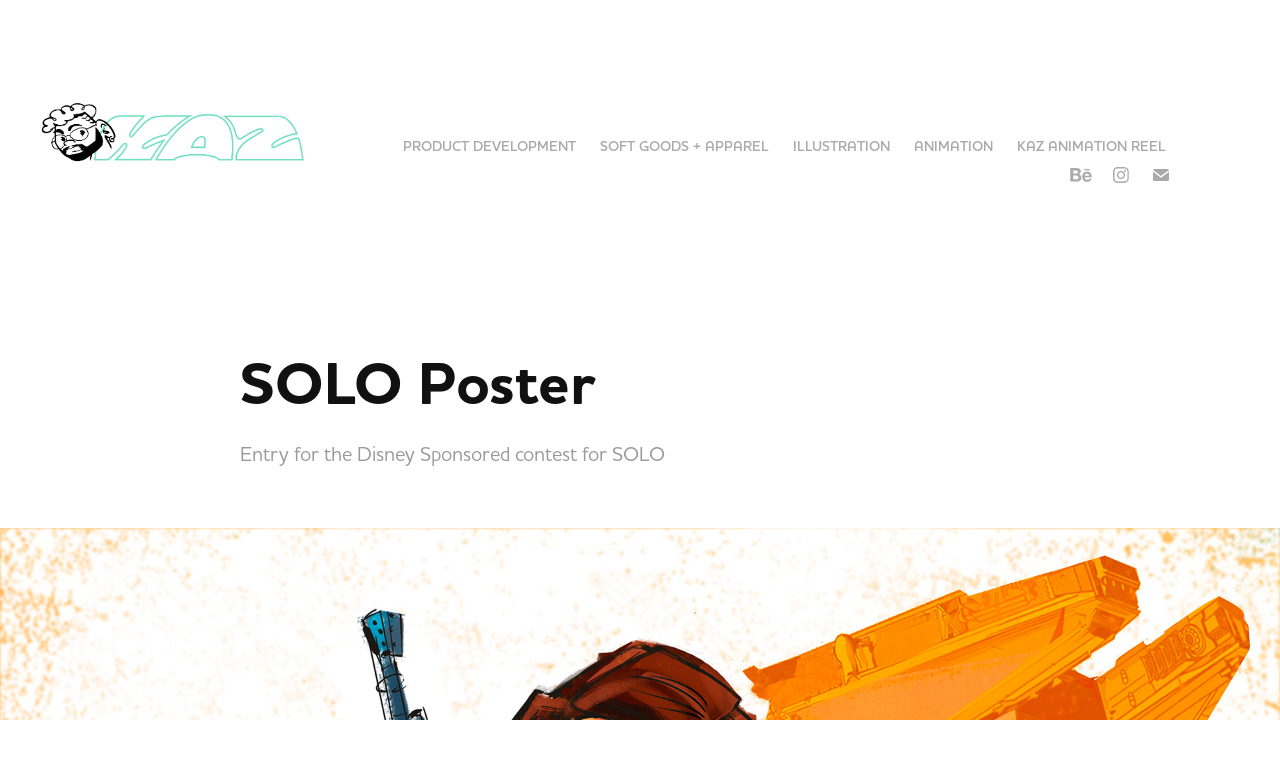

--- FILE ---
content_type: text/html; charset=utf-8
request_url: https://kazillustration.net/solo-poster
body_size: 9855
content:
<!DOCTYPE HTML>
<html lang="en-US">
<head>
  <meta charset="UTF-8" />
  <meta name="viewport" content="width=device-width, initial-scale=1" />
      <meta name="keywords"  content="star wars,solo movie poster,ILLUSTRATION,fanart,design,concept art,character redesign,Han Solo,Chewbacca,movie design" />
      <meta name="description"  content="Entry for the Disney Sponsored contest for  SOLO " />
      <meta name="twitter:card"  content="summary_large_image" />
      <meta name="twitter:site"  content="@AdobePortfolio" />
      <meta  property="og:title" content="Kevin Zapata-Rubio - SOLO Poster" />
      <meta  property="og:description" content="Entry for the Disney Sponsored contest for  SOLO " />
      <meta  property="og:image" content="https://cdn.myportfolio.com/377468cefa142b1d63524428a8419a56/774c15f3-cb3f-4f2f-8d76-d760a5fde6d0_car_202x158.jpg?h=ced0f4214fdf8e2ba319711387f9517b" />
        <link rel="icon" href="https://cdn.myportfolio.com/377468cefa142b1d63524428a8419a56/5874b466-0d4c-437f-ad3a-718b7ba1f5cb_carw_1x1x32.png?h=3c7d4bb262f3ef8d0b51201c5c121907" />
        <link rel="apple-touch-icon" href="https://cdn.myportfolio.com/377468cefa142b1d63524428a8419a56/1edb8b7a-2cc6-4cdb-90d8-8f77d5b345dc_carw_1x1x180.png?h=3a33ad451117a9484aeb671219c37a83" />
      <link rel="stylesheet" href="/dist/css/main.css" type="text/css" />
      <link rel="stylesheet" href="https://cdn.myportfolio.com/377468cefa142b1d63524428a8419a56/717829a48b5fad64747b7bf2f577ae731707891011.css?h=7ccf0bcff04209f63b40e0d8e0d03739" type="text/css" />
    <link rel="canonical" href="https://kazillustration.net/solo-poster" />
      <title>Kevin Zapata-Rubio - SOLO Poster</title>
    <script type="text/javascript" src="//use.typekit.net/ik/[base64].js?cb=35f77bfb8b50944859ea3d3804e7194e7a3173fb" async onload="
    try {
      window.Typekit.load();
    } catch (e) {
      console.warn('Typekit not loaded.');
    }
    "></script>
</head>
  <body class="transition-enabled">  <div class='page-background-video page-background-video-with-panel'>
  </div>
  <div class="js-responsive-nav">
    <div class="responsive-nav has-social">
      <div class="close-responsive-click-area js-close-responsive-nav">
        <div class="close-responsive-button"></div>
      </div>
          <div class="nav-container">
            <nav data-hover-hint="nav">
                <div class="gallery-title"><a href="/toy-design-1" >Product Development</a></div>
                <div class="gallery-title"><a href="/soft-goods-apparel" >Soft Goods + Apparel</a></div>
                <div class="gallery-title"><a href="/character-design" >Illustration</a></div>
                <div class="gallery-title"><a href="/visual-development" >Animation</a></div>
      <div class="link-title">
        <a href="https://drive.google.com/file/d/1RUejbNaFehcE3dRQsxPVWdxgDD9jvx7f/view?usp=sharing" target="_blank">KAZ Animation Reel</a>
      </div>
                <div class="social pf-nav-social" data-hover-hint="navSocialIcons">
                  <ul>
                          <li>
                            <a href="http://behance.net/kazillustration" target="_blank">
                              <svg id="Layer_1" data-name="Layer 1" xmlns="http://www.w3.org/2000/svg" viewBox="0 0 30 24" class="icon"><path id="path-1" d="M18.83,14.38a2.78,2.78,0,0,0,.65,1.9,2.31,2.31,0,0,0,1.7.59,2.31,2.31,0,0,0,1.38-.41,1.79,1.79,0,0,0,.71-0.87h2.31a4.48,4.48,0,0,1-1.71,2.53,5,5,0,0,1-2.78.76,5.53,5.53,0,0,1-2-.37,4.34,4.34,0,0,1-1.55-1,4.77,4.77,0,0,1-1-1.63,6.29,6.29,0,0,1,0-4.13,4.83,4.83,0,0,1,1-1.64A4.64,4.64,0,0,1,19.09,9a4.86,4.86,0,0,1,2-.4A4.5,4.5,0,0,1,23.21,9a4.36,4.36,0,0,1,1.5,1.3,5.39,5.39,0,0,1,.84,1.86,7,7,0,0,1,.18,2.18h-6.9Zm3.67-3.24A1.94,1.94,0,0,0,21,10.6a2.26,2.26,0,0,0-1,.22,2,2,0,0,0-.66.54,1.94,1.94,0,0,0-.35.69,3.47,3.47,0,0,0-.12.65h4.29A2.75,2.75,0,0,0,22.5,11.14ZM18.29,6h5.36V7.35H18.29V6ZM13.89,17.7a4.4,4.4,0,0,1-1.51.7,6.44,6.44,0,0,1-1.73.22H4.24V5.12h6.24a7.7,7.7,0,0,1,1.73.17,3.67,3.67,0,0,1,1.33.56,2.6,2.6,0,0,1,.86,1,3.74,3.74,0,0,1,.3,1.58,3,3,0,0,1-.46,1.7,3.33,3.33,0,0,1-1.35,1.12,3.19,3.19,0,0,1,1.82,1.26,3.79,3.79,0,0,1,.59,2.17,3.79,3.79,0,0,1-.39,1.77A3.24,3.24,0,0,1,13.89,17.7ZM11.72,8.19a1.25,1.25,0,0,0-.45-0.47,1.88,1.88,0,0,0-.64-0.24,5.5,5.5,0,0,0-.76-0.05H7.16v3.16h3a2,2,0,0,0,1.28-.38A1.43,1.43,0,0,0,11.89,9,1.73,1.73,0,0,0,11.72,8.19ZM11.84,13a2.39,2.39,0,0,0-1.52-.45H7.16v3.73h3.11a3.61,3.61,0,0,0,.82-0.09A2,2,0,0,0,11.77,16a1.39,1.39,0,0,0,.47-0.54,1.85,1.85,0,0,0,.17-0.88A1.77,1.77,0,0,0,11.84,13Z"/></svg>
                            </a>
                          </li>
                          <li>
                            <a href="http://instagram.com/kazillustration" target="_blank">
                              <svg version="1.1" id="Layer_1" xmlns="http://www.w3.org/2000/svg" xmlns:xlink="http://www.w3.org/1999/xlink" viewBox="0 0 30 24" style="enable-background:new 0 0 30 24;" xml:space="preserve" class="icon">
                              <g>
                                <path d="M15,5.4c2.1,0,2.4,0,3.2,0c0.8,0,1.2,0.2,1.5,0.3c0.4,0.1,0.6,0.3,0.9,0.6c0.3,0.3,0.5,0.5,0.6,0.9
                                  c0.1,0.3,0.2,0.7,0.3,1.5c0,0.8,0,1.1,0,3.2s0,2.4,0,3.2c0,0.8-0.2,1.2-0.3,1.5c-0.1,0.4-0.3,0.6-0.6,0.9c-0.3,0.3-0.5,0.5-0.9,0.6
                                  c-0.3,0.1-0.7,0.2-1.5,0.3c-0.8,0-1.1,0-3.2,0s-2.4,0-3.2,0c-0.8,0-1.2-0.2-1.5-0.3c-0.4-0.1-0.6-0.3-0.9-0.6
                                  c-0.3-0.3-0.5-0.5-0.6-0.9c-0.1-0.3-0.2-0.7-0.3-1.5c0-0.8,0-1.1,0-3.2s0-2.4,0-3.2c0-0.8,0.2-1.2,0.3-1.5c0.1-0.4,0.3-0.6,0.6-0.9
                                  c0.3-0.3,0.5-0.5,0.9-0.6c0.3-0.1,0.7-0.2,1.5-0.3C12.6,5.4,12.9,5.4,15,5.4 M15,4c-2.2,0-2.4,0-3.3,0c-0.9,0-1.4,0.2-1.9,0.4
                                  c-0.5,0.2-1,0.5-1.4,0.9C7.9,5.8,7.6,6.2,7.4,6.8C7.2,7.3,7.1,7.9,7,8.7C7,9.6,7,9.8,7,12s0,2.4,0,3.3c0,0.9,0.2,1.4,0.4,1.9
                                  c0.2,0.5,0.5,1,0.9,1.4c0.4,0.4,0.9,0.7,1.4,0.9c0.5,0.2,1.1,0.3,1.9,0.4c0.9,0,1.1,0,3.3,0s2.4,0,3.3,0c0.9,0,1.4-0.2,1.9-0.4
                                  c0.5-0.2,1-0.5,1.4-0.9c0.4-0.4,0.7-0.9,0.9-1.4c0.2-0.5,0.3-1.1,0.4-1.9c0-0.9,0-1.1,0-3.3s0-2.4,0-3.3c0-0.9-0.2-1.4-0.4-1.9
                                  c-0.2-0.5-0.5-1-0.9-1.4c-0.4-0.4-0.9-0.7-1.4-0.9c-0.5-0.2-1.1-0.3-1.9-0.4C17.4,4,17.2,4,15,4L15,4L15,4z"/>
                                <path d="M15,7.9c-2.3,0-4.1,1.8-4.1,4.1s1.8,4.1,4.1,4.1s4.1-1.8,4.1-4.1S17.3,7.9,15,7.9L15,7.9z M15,14.7c-1.5,0-2.7-1.2-2.7-2.7
                                  c0-1.5,1.2-2.7,2.7-2.7s2.7,1.2,2.7,2.7C17.7,13.5,16.5,14.7,15,14.7L15,14.7z"/>
                                <path d="M20.2,7.7c0,0.5-0.4,1-1,1s-1-0.4-1-1s0.4-1,1-1S20.2,7.2,20.2,7.7L20.2,7.7z"/>
                              </g>
                              </svg>
                            </a>
                          </li>
                          <li>
                            <a href="mailto:kazillustration@gmail.com">
                              <svg version="1.1" id="Layer_1" xmlns="http://www.w3.org/2000/svg" xmlns:xlink="http://www.w3.org/1999/xlink" x="0px" y="0px" viewBox="0 0 30 24" style="enable-background:new 0 0 30 24;" xml:space="preserve" class="icon">
                                <g>
                                  <path d="M15,13L7.1,7.1c0-0.5,0.4-1,1-1h13.8c0.5,0,1,0.4,1,1L15,13z M15,14.8l7.9-5.9v8.1c0,0.5-0.4,1-1,1H8.1c-0.5,0-1-0.4-1-1 V8.8L15,14.8z"/>
                                </g>
                              </svg>
                            </a>
                          </li>
                  </ul>
                </div>
            </nav>
          </div>
    </div>
  </div>
  <div class="site-wrap cfix js-site-wrap">
    <div class="site-container">
      <div class="site-content e2e-site-content">
        <header class="site-header">
          <div class="logo-container">
              <div class="logo-wrap" data-hover-hint="logo">
                    <div class="logo e2e-site-logo-text logo-image  ">
    <a href="/work" class="image-normal image-link">
      <img src="https://cdn.myportfolio.com/377468cefa142b1d63524428a8419a56/b50366e2-fb64-4af2-a5ab-9415ff293a20_rwc_0x0x1565x1330x4096.png?h=1b11c5255713b0e24e61b253c689bd84" alt="Kevin Zapata">
    </a>
</div>
              </div>
  <div class="hamburger-click-area js-hamburger">
    <div class="hamburger">
      <i></i>
      <i></i>
      <i></i>
    </div>
  </div>
          </div>
              <div class="nav-container">
                <nav data-hover-hint="nav">
                <div class="gallery-title"><a href="/toy-design-1" >Product Development</a></div>
                <div class="gallery-title"><a href="/soft-goods-apparel" >Soft Goods + Apparel</a></div>
                <div class="gallery-title"><a href="/character-design" >Illustration</a></div>
                <div class="gallery-title"><a href="/visual-development" >Animation</a></div>
      <div class="link-title">
        <a href="https://drive.google.com/file/d/1RUejbNaFehcE3dRQsxPVWdxgDD9jvx7f/view?usp=sharing" target="_blank">KAZ Animation Reel</a>
      </div>
                    <div class="social pf-nav-social" data-hover-hint="navSocialIcons">
                      <ul>
                              <li>
                                <a href="http://behance.net/kazillustration" target="_blank">
                                  <svg id="Layer_1" data-name="Layer 1" xmlns="http://www.w3.org/2000/svg" viewBox="0 0 30 24" class="icon"><path id="path-1" d="M18.83,14.38a2.78,2.78,0,0,0,.65,1.9,2.31,2.31,0,0,0,1.7.59,2.31,2.31,0,0,0,1.38-.41,1.79,1.79,0,0,0,.71-0.87h2.31a4.48,4.48,0,0,1-1.71,2.53,5,5,0,0,1-2.78.76,5.53,5.53,0,0,1-2-.37,4.34,4.34,0,0,1-1.55-1,4.77,4.77,0,0,1-1-1.63,6.29,6.29,0,0,1,0-4.13,4.83,4.83,0,0,1,1-1.64A4.64,4.64,0,0,1,19.09,9a4.86,4.86,0,0,1,2-.4A4.5,4.5,0,0,1,23.21,9a4.36,4.36,0,0,1,1.5,1.3,5.39,5.39,0,0,1,.84,1.86,7,7,0,0,1,.18,2.18h-6.9Zm3.67-3.24A1.94,1.94,0,0,0,21,10.6a2.26,2.26,0,0,0-1,.22,2,2,0,0,0-.66.54,1.94,1.94,0,0,0-.35.69,3.47,3.47,0,0,0-.12.65h4.29A2.75,2.75,0,0,0,22.5,11.14ZM18.29,6h5.36V7.35H18.29V6ZM13.89,17.7a4.4,4.4,0,0,1-1.51.7,6.44,6.44,0,0,1-1.73.22H4.24V5.12h6.24a7.7,7.7,0,0,1,1.73.17,3.67,3.67,0,0,1,1.33.56,2.6,2.6,0,0,1,.86,1,3.74,3.74,0,0,1,.3,1.58,3,3,0,0,1-.46,1.7,3.33,3.33,0,0,1-1.35,1.12,3.19,3.19,0,0,1,1.82,1.26,3.79,3.79,0,0,1,.59,2.17,3.79,3.79,0,0,1-.39,1.77A3.24,3.24,0,0,1,13.89,17.7ZM11.72,8.19a1.25,1.25,0,0,0-.45-0.47,1.88,1.88,0,0,0-.64-0.24,5.5,5.5,0,0,0-.76-0.05H7.16v3.16h3a2,2,0,0,0,1.28-.38A1.43,1.43,0,0,0,11.89,9,1.73,1.73,0,0,0,11.72,8.19ZM11.84,13a2.39,2.39,0,0,0-1.52-.45H7.16v3.73h3.11a3.61,3.61,0,0,0,.82-0.09A2,2,0,0,0,11.77,16a1.39,1.39,0,0,0,.47-0.54,1.85,1.85,0,0,0,.17-0.88A1.77,1.77,0,0,0,11.84,13Z"/></svg>
                                </a>
                              </li>
                              <li>
                                <a href="http://instagram.com/kazillustration" target="_blank">
                                  <svg version="1.1" id="Layer_1" xmlns="http://www.w3.org/2000/svg" xmlns:xlink="http://www.w3.org/1999/xlink" viewBox="0 0 30 24" style="enable-background:new 0 0 30 24;" xml:space="preserve" class="icon">
                                  <g>
                                    <path d="M15,5.4c2.1,0,2.4,0,3.2,0c0.8,0,1.2,0.2,1.5,0.3c0.4,0.1,0.6,0.3,0.9,0.6c0.3,0.3,0.5,0.5,0.6,0.9
                                      c0.1,0.3,0.2,0.7,0.3,1.5c0,0.8,0,1.1,0,3.2s0,2.4,0,3.2c0,0.8-0.2,1.2-0.3,1.5c-0.1,0.4-0.3,0.6-0.6,0.9c-0.3,0.3-0.5,0.5-0.9,0.6
                                      c-0.3,0.1-0.7,0.2-1.5,0.3c-0.8,0-1.1,0-3.2,0s-2.4,0-3.2,0c-0.8,0-1.2-0.2-1.5-0.3c-0.4-0.1-0.6-0.3-0.9-0.6
                                      c-0.3-0.3-0.5-0.5-0.6-0.9c-0.1-0.3-0.2-0.7-0.3-1.5c0-0.8,0-1.1,0-3.2s0-2.4,0-3.2c0-0.8,0.2-1.2,0.3-1.5c0.1-0.4,0.3-0.6,0.6-0.9
                                      c0.3-0.3,0.5-0.5,0.9-0.6c0.3-0.1,0.7-0.2,1.5-0.3C12.6,5.4,12.9,5.4,15,5.4 M15,4c-2.2,0-2.4,0-3.3,0c-0.9,0-1.4,0.2-1.9,0.4
                                      c-0.5,0.2-1,0.5-1.4,0.9C7.9,5.8,7.6,6.2,7.4,6.8C7.2,7.3,7.1,7.9,7,8.7C7,9.6,7,9.8,7,12s0,2.4,0,3.3c0,0.9,0.2,1.4,0.4,1.9
                                      c0.2,0.5,0.5,1,0.9,1.4c0.4,0.4,0.9,0.7,1.4,0.9c0.5,0.2,1.1,0.3,1.9,0.4c0.9,0,1.1,0,3.3,0s2.4,0,3.3,0c0.9,0,1.4-0.2,1.9-0.4
                                      c0.5-0.2,1-0.5,1.4-0.9c0.4-0.4,0.7-0.9,0.9-1.4c0.2-0.5,0.3-1.1,0.4-1.9c0-0.9,0-1.1,0-3.3s0-2.4,0-3.3c0-0.9-0.2-1.4-0.4-1.9
                                      c-0.2-0.5-0.5-1-0.9-1.4c-0.4-0.4-0.9-0.7-1.4-0.9c-0.5-0.2-1.1-0.3-1.9-0.4C17.4,4,17.2,4,15,4L15,4L15,4z"/>
                                    <path d="M15,7.9c-2.3,0-4.1,1.8-4.1,4.1s1.8,4.1,4.1,4.1s4.1-1.8,4.1-4.1S17.3,7.9,15,7.9L15,7.9z M15,14.7c-1.5,0-2.7-1.2-2.7-2.7
                                      c0-1.5,1.2-2.7,2.7-2.7s2.7,1.2,2.7,2.7C17.7,13.5,16.5,14.7,15,14.7L15,14.7z"/>
                                    <path d="M20.2,7.7c0,0.5-0.4,1-1,1s-1-0.4-1-1s0.4-1,1-1S20.2,7.2,20.2,7.7L20.2,7.7z"/>
                                  </g>
                                  </svg>
                                </a>
                              </li>
                              <li>
                                <a href="mailto:kazillustration@gmail.com">
                                  <svg version="1.1" id="Layer_1" xmlns="http://www.w3.org/2000/svg" xmlns:xlink="http://www.w3.org/1999/xlink" x="0px" y="0px" viewBox="0 0 30 24" style="enable-background:new 0 0 30 24;" xml:space="preserve" class="icon">
                                    <g>
                                      <path d="M15,13L7.1,7.1c0-0.5,0.4-1,1-1h13.8c0.5,0,1,0.4,1,1L15,13z M15,14.8l7.9-5.9v8.1c0,0.5-0.4,1-1,1H8.1c-0.5,0-1-0.4-1-1 V8.8L15,14.8z"/>
                                    </g>
                                  </svg>
                                </a>
                              </li>
                      </ul>
                    </div>
                </nav>
              </div>
        </header>
        <main>
  <div class="page-container" data-context="page.page.container" data-hover-hint="pageContainer">
    <section class="page standard-modules">
        <header class="page-header content" data-context="pages" data-identity="id:p5d19749871887de00bf2f166ebb0878b6d9ee5d52bcbd153cecf1" data-hover-hint="pageHeader" data-hover-hint-id="p5d19749871887de00bf2f166ebb0878b6d9ee5d52bcbd153cecf1">
            <h1 class="title preserve-whitespace e2e-site-logo-text">SOLO Poster</h1>
            <p class="description">Entry for the Disney Sponsored contest for  SOLO </p>
        </header>
      <div class="page-content js-page-content" data-context="pages" data-identity="id:p5d19749871887de00bf2f166ebb0878b6d9ee5d52bcbd153cecf1">
        <div id="project-canvas" class="js-project-modules modules content">
          <div id="project-modules">
              
              <div class="project-module module image project-module-image js-js-project-module" >

  

  
     <div class="js-lightbox" data-src="https://cdn.myportfolio.com/377468cefa142b1d63524428a8419a56/b2c1c2b3-824c-4bf4-b51c-9b98ca394f83.jpg?h=c59f66ef6fa27f358fd7807d8c77b689">
           <img
             class="js-lazy e2e-site-project-module-image"
             src="[data-uri]"
             data-src="https://cdn.myportfolio.com/377468cefa142b1d63524428a8419a56/b2c1c2b3-824c-4bf4-b51c-9b98ca394f83_rw_3840.jpg?h=83f817ecee0b3acdccb4ff889a15bef1"
             data-srcset="https://cdn.myportfolio.com/377468cefa142b1d63524428a8419a56/b2c1c2b3-824c-4bf4-b51c-9b98ca394f83_rw_600.jpg?h=96256e4ec49f63ae6c9ca90b2bce0139 600w,https://cdn.myportfolio.com/377468cefa142b1d63524428a8419a56/b2c1c2b3-824c-4bf4-b51c-9b98ca394f83_rw_1200.jpg?h=6526f2d7fe431108e63264d91ed782c0 1200w,https://cdn.myportfolio.com/377468cefa142b1d63524428a8419a56/b2c1c2b3-824c-4bf4-b51c-9b98ca394f83_rw_1920.jpg?h=44b712618153b18aed17d31788ee45af 1920w,https://cdn.myportfolio.com/377468cefa142b1d63524428a8419a56/b2c1c2b3-824c-4bf4-b51c-9b98ca394f83_rw_3840.jpg?h=83f817ecee0b3acdccb4ff889a15bef1 3840w,"
             data-sizes="(max-width: 3840px) 100vw, 3840px"
             width="3840"
             height="0"
             style="padding-bottom: 132.83%; background: rgba(0, 0, 0, 0.03)"
             
           >
     </div>
  

</div>

              
              
              
              
              
              
              
              
          </div>
        </div>
      </div>
    </section>
          <section class="other-projects" data-context="page.page.other_pages" data-hover-hint="otherPages">
            <div class="title-wrapper">
              <div class="title-container">
                  <h3 class="other-projects-title preserve-whitespace">You may also like</h3>
              </div>
            </div>
            <div class="project-covers">
                  <a class="project-cover js-project-cover-touch hold-space" href="/mike-mignola-character-design" data-context="pages" data-identity="id:p5bdfdce128f369ee67cf023d6d30442df7cdefa9880b8316a196f">
                    <div class="cover-content-container">
                      <div class="cover-image-wrap">
                        <div class="cover-image">
                            <div class="cover cover-normal">

            <img
              class="cover__img js-lazy"
              src="https://cdn.myportfolio.com/377468cefa142b1d63524428a8419a56/d19579c4-ab15-4977-97e9-79abf1212daa_carw_202x158x32.jpg?h=c979c8594e3265ffda5e2113c89fbd11"
              data-src="https://cdn.myportfolio.com/377468cefa142b1d63524428a8419a56/d19579c4-ab15-4977-97e9-79abf1212daa_car_202x158.jpg?h=3145c317c3588ef42581c92d36be37be"
              data-srcset="https://cdn.myportfolio.com/377468cefa142b1d63524428a8419a56/d19579c4-ab15-4977-97e9-79abf1212daa_carw_202x158x640.jpg?h=14ec5dce5075c0d5f861f9178c21e475 640w, https://cdn.myportfolio.com/377468cefa142b1d63524428a8419a56/d19579c4-ab15-4977-97e9-79abf1212daa_carw_202x158x1280.jpg?h=c3866354b07743a06060fb4cf8f8b698 1280w, https://cdn.myportfolio.com/377468cefa142b1d63524428a8419a56/d19579c4-ab15-4977-97e9-79abf1212daa_carw_202x158x1366.jpg?h=f9263b9de71eec5b8cd96338061cb6fc 1366w, https://cdn.myportfolio.com/377468cefa142b1d63524428a8419a56/d19579c4-ab15-4977-97e9-79abf1212daa_carw_202x158x1920.jpg?h=78545dfe56d721643b12c84fc04df3ee 1920w, https://cdn.myportfolio.com/377468cefa142b1d63524428a8419a56/d19579c4-ab15-4977-97e9-79abf1212daa_carw_202x158x2560.jpg?h=7bbb1da7c1d2eaeaaaa8a54a42ae82c9 2560w, https://cdn.myportfolio.com/377468cefa142b1d63524428a8419a56/d19579c4-ab15-4977-97e9-79abf1212daa_carw_202x158x5120.jpg?h=b362c31b7f7731b3b66c0c5e8f4a9c76 5120w"
              data-sizes="(max-width: 540px) 100vw, (max-width: 768px) 50vw, calc(1600px / 4)"
            >
                                      </div>
                        </div>
                      </div>
                      <div class="details-wrap">
                        <div class="details">
                          <div class="details-inner">
                              <div class="title preserve-whitespace">Mike Mignola Character Design</div>
                              <div class="date">2018</div>
                          </div>
                        </div>
                      </div>
                    </div>
                  </a>
                  <a class="project-cover js-project-cover-touch hold-space" href="/spaghetti-western-character-design" data-context="pages" data-identity="id:p5bdfdce1e7a0dac061ab8efd9681888c51766fdda32048f535caa">
                    <div class="cover-content-container">
                      <div class="cover-image-wrap">
                        <div class="cover-image">
                            <div class="cover cover-normal">

            <img
              class="cover__img js-lazy"
              src="https://cdn.myportfolio.com/377468cefa142b1d63524428a8419a56/5ad43822-7e6b-488c-82b6-4d1a1540eeeb_carw_202x158x32.png?h=db4895217025f64dd627f9803ad66ad7"
              data-src="https://cdn.myportfolio.com/377468cefa142b1d63524428a8419a56/5ad43822-7e6b-488c-82b6-4d1a1540eeeb_car_202x158.png?h=b7dbe66e516666e54a7ef405e68ca0a9"
              data-srcset="https://cdn.myportfolio.com/377468cefa142b1d63524428a8419a56/5ad43822-7e6b-488c-82b6-4d1a1540eeeb_carw_202x158x640.png?h=7fc82ce10eddf031383e091e250d590c 640w, https://cdn.myportfolio.com/377468cefa142b1d63524428a8419a56/5ad43822-7e6b-488c-82b6-4d1a1540eeeb_carw_202x158x1280.png?h=3a9675800b125cbe10b18597dde7979f 1280w, https://cdn.myportfolio.com/377468cefa142b1d63524428a8419a56/5ad43822-7e6b-488c-82b6-4d1a1540eeeb_carw_202x158x1366.png?h=6c000ec5f6b511b014c3e624d1fc30a5 1366w, https://cdn.myportfolio.com/377468cefa142b1d63524428a8419a56/5ad43822-7e6b-488c-82b6-4d1a1540eeeb_carw_202x158x1920.png?h=298d40c6a9851c6aaf6bdb377430fd6e 1920w, https://cdn.myportfolio.com/377468cefa142b1d63524428a8419a56/5ad43822-7e6b-488c-82b6-4d1a1540eeeb_carw_202x158x2560.png?h=1f6cd932de5cef03970fb50bcbee439b 2560w, https://cdn.myportfolio.com/377468cefa142b1d63524428a8419a56/5ad43822-7e6b-488c-82b6-4d1a1540eeeb_carw_202x158x5120.png?h=d25a11ea2326e6a6407bd4cda18bf58f 5120w"
              data-sizes="(max-width: 540px) 100vw, (max-width: 768px) 50vw, calc(1600px / 4)"
            >
                                      </div>
                        </div>
                      </div>
                      <div class="details-wrap">
                        <div class="details">
                          <div class="details-inner">
                              <div class="title preserve-whitespace">Spaghetti Western- Character Design</div>
                              <div class="date">2018</div>
                          </div>
                        </div>
                      </div>
                    </div>
                  </a>
                  <a class="project-cover js-project-cover-touch hold-space" href="/character-design-challenge" data-context="pages" data-identity="id:p5d524de409711b46f0a85732dadbf84ed240966d5dcf07557baf1">
                    <div class="cover-content-container">
                      <div class="cover-image-wrap">
                        <div class="cover-image">
                            <div class="cover cover-normal">

            <img
              class="cover__img js-lazy"
              src="https://cdn.myportfolio.com/377468cefa142b1d63524428a8419a56/9f448df1-d67a-41e9-98dd-209b8485612e_carw_202x158x32.jpg?h=88ab1845e7733d13fd3300342c48872c"
              data-src="https://cdn.myportfolio.com/377468cefa142b1d63524428a8419a56/9f448df1-d67a-41e9-98dd-209b8485612e_car_202x158.jpg?h=f70e3ed1ecdabb4a58b25f08f55fe319"
              data-srcset="https://cdn.myportfolio.com/377468cefa142b1d63524428a8419a56/9f448df1-d67a-41e9-98dd-209b8485612e_carw_202x158x640.jpg?h=009d0ff278d37dec835ffcd316a6ae13 640w, https://cdn.myportfolio.com/377468cefa142b1d63524428a8419a56/9f448df1-d67a-41e9-98dd-209b8485612e_carw_202x158x1280.jpg?h=244cee45b2864c50b0648ef29b996553 1280w, https://cdn.myportfolio.com/377468cefa142b1d63524428a8419a56/9f448df1-d67a-41e9-98dd-209b8485612e_carw_202x158x1366.jpg?h=d265c23edbaf1d94fd7df0a13c9db924 1366w, https://cdn.myportfolio.com/377468cefa142b1d63524428a8419a56/9f448df1-d67a-41e9-98dd-209b8485612e_carw_202x158x1920.jpg?h=26c64089298ef44e766d11f2da8bc098 1920w, https://cdn.myportfolio.com/377468cefa142b1d63524428a8419a56/9f448df1-d67a-41e9-98dd-209b8485612e_carw_202x158x2560.jpg?h=6d6e4fbf5c409fe8d5f5549b653d4ec1 2560w, https://cdn.myportfolio.com/377468cefa142b1d63524428a8419a56/9f448df1-d67a-41e9-98dd-209b8485612e_carw_202x158x5120.jpg?h=aa72d2c671b732c77f66b61ae6ede380 5120w"
              data-sizes="(max-width: 540px) 100vw, (max-width: 768px) 50vw, calc(1600px / 4)"
            >
                                      </div>
                        </div>
                      </div>
                      <div class="details-wrap">
                        <div class="details">
                          <div class="details-inner">
                              <div class="title preserve-whitespace">Dragoon-Character Art</div>
                              <div class="date">2019</div>
                          </div>
                        </div>
                      </div>
                    </div>
                  </a>
                  <a class="project-cover js-project-cover-touch hold-space" href="/logo-design-portfolio" data-context="pages" data-identity="id:p5d538b4d04fc1ba58d9a7c4862d096853f4bf114a15a48ff045f6">
                    <div class="cover-content-container">
                      <div class="cover-image-wrap">
                        <div class="cover-image">
                            <div class="cover cover-normal">

            <img
              class="cover__img js-lazy"
              src="https://cdn.myportfolio.com/377468cefa142b1d63524428a8419a56/26906b80-d125-4abf-a806-0d1c04b0577c_carw_202x158x32.png?h=b51ebe83f6e41f36b90c42fabc8954f1"
              data-src="https://cdn.myportfolio.com/377468cefa142b1d63524428a8419a56/26906b80-d125-4abf-a806-0d1c04b0577c_car_202x158.png?h=4806b075ec7a9b3c672589907bab0217"
              data-srcset="https://cdn.myportfolio.com/377468cefa142b1d63524428a8419a56/26906b80-d125-4abf-a806-0d1c04b0577c_carw_202x158x640.png?h=6d37d28b3ebadcc44298eff8cd0a6eef 640w, https://cdn.myportfolio.com/377468cefa142b1d63524428a8419a56/26906b80-d125-4abf-a806-0d1c04b0577c_carw_202x158x1280.png?h=f0c8aec9478a71136adcb35c2c1b3b5e 1280w, https://cdn.myportfolio.com/377468cefa142b1d63524428a8419a56/26906b80-d125-4abf-a806-0d1c04b0577c_carw_202x158x1366.png?h=ef8b3a8c44f406004aa567b21934bb3b 1366w, https://cdn.myportfolio.com/377468cefa142b1d63524428a8419a56/26906b80-d125-4abf-a806-0d1c04b0577c_carw_202x158x1920.png?h=445072b82e92e71206f1ad15cde7dbbf 1920w, https://cdn.myportfolio.com/377468cefa142b1d63524428a8419a56/26906b80-d125-4abf-a806-0d1c04b0577c_carw_202x158x2560.png?h=a2cf94ac922c99e18095dcd7beab716d 2560w, https://cdn.myportfolio.com/377468cefa142b1d63524428a8419a56/26906b80-d125-4abf-a806-0d1c04b0577c_carw_202x158x5120.png?h=edd4c2f75baa6ce40aacc877dc13074e 5120w"
              data-sizes="(max-width: 540px) 100vw, (max-width: 768px) 50vw, calc(1600px / 4)"
            >
                                      </div>
                        </div>
                      </div>
                      <div class="details-wrap">
                        <div class="details">
                          <div class="details-inner">
                              <div class="title preserve-whitespace">Logo Design Portfolio</div>
                              <div class="date">2019</div>
                          </div>
                        </div>
                      </div>
                    </div>
                  </a>
                  <a class="project-cover js-project-cover-touch hold-space" href="/12-angry-men-promotional-poster" data-context="pages" data-identity="id:p5bdfdcdec0f14ab27a87aa02c609f1fe756e8431975c54b350347">
                    <div class="cover-content-container">
                      <div class="cover-image-wrap">
                        <div class="cover-image">
                            <div class="cover cover-normal">

            <img
              class="cover__img js-lazy"
              src="https://cdn.myportfolio.com/377468cefa142b1d63524428a8419a56/49076973-a335-4d62-841b-eab2cd8205b6_carw_202x158x32.jpg?h=167c3f54b0bb21fc426221833a4d61ba"
              data-src="https://cdn.myportfolio.com/377468cefa142b1d63524428a8419a56/49076973-a335-4d62-841b-eab2cd8205b6_car_202x158.jpg?h=db40db775a20672097155705772c5010"
              data-srcset="https://cdn.myportfolio.com/377468cefa142b1d63524428a8419a56/49076973-a335-4d62-841b-eab2cd8205b6_carw_202x158x640.jpg?h=bb315370d098e5fd910d10374af3286e 640w, https://cdn.myportfolio.com/377468cefa142b1d63524428a8419a56/49076973-a335-4d62-841b-eab2cd8205b6_carw_202x158x1280.jpg?h=054dc71a8e1678cf6e0fd72f30edea2f 1280w, https://cdn.myportfolio.com/377468cefa142b1d63524428a8419a56/49076973-a335-4d62-841b-eab2cd8205b6_carw_202x158x1366.jpg?h=663c777e495f5608c1577a2cd9a6e2a5 1366w, https://cdn.myportfolio.com/377468cefa142b1d63524428a8419a56/49076973-a335-4d62-841b-eab2cd8205b6_carw_202x158x1920.jpg?h=0f6710ccfba18331d6d28f5b5c7d6aa8 1920w, https://cdn.myportfolio.com/377468cefa142b1d63524428a8419a56/49076973-a335-4d62-841b-eab2cd8205b6_carw_202x158x2560.jpg?h=4ff336a50863ac2e995c5ea704e66370 2560w, https://cdn.myportfolio.com/377468cefa142b1d63524428a8419a56/49076973-a335-4d62-841b-eab2cd8205b6_carw_202x158x5120.jpg?h=4235ddd88d8b61847be7db920f27c4fc 5120w"
              data-sizes="(max-width: 540px) 100vw, (max-width: 768px) 50vw, calc(1600px / 4)"
            >
                                      </div>
                        </div>
                      </div>
                      <div class="details-wrap">
                        <div class="details">
                          <div class="details-inner">
                              <div class="title preserve-whitespace">12 Angry Men Promotional Poster</div>
                              <div class="date">2017</div>
                          </div>
                        </div>
                      </div>
                    </div>
                  </a>
                  <a class="project-cover js-project-cover-touch hold-space" href="/miami-public-transit-character-design" data-context="pages" data-identity="id:p5d16449504593e2c9ffe3ada8c297852388f17b453bd58606e06f">
                    <div class="cover-content-container">
                      <div class="cover-image-wrap">
                        <div class="cover-image">
                            <div class="cover cover-normal">

            <img
              class="cover__img js-lazy"
              src="https://cdn.myportfolio.com/377468cefa142b1d63524428a8419a56/2d2951f1-03d8-4520-b9a1-c02d1b2e1889_carw_202x158x32.jpg?h=17f14db68a845537dd2d03b32b2a2d40"
              data-src="https://cdn.myportfolio.com/377468cefa142b1d63524428a8419a56/2d2951f1-03d8-4520-b9a1-c02d1b2e1889_car_202x158.jpg?h=69d6ec0ca8df082e0899583b38102ca9"
              data-srcset="https://cdn.myportfolio.com/377468cefa142b1d63524428a8419a56/2d2951f1-03d8-4520-b9a1-c02d1b2e1889_carw_202x158x640.jpg?h=3a2d4f73d07ddf97018f9fff169595b3 640w, https://cdn.myportfolio.com/377468cefa142b1d63524428a8419a56/2d2951f1-03d8-4520-b9a1-c02d1b2e1889_carw_202x158x1280.jpg?h=2f6d3bf49f9bda1a5619eec53aa2fd57 1280w, https://cdn.myportfolio.com/377468cefa142b1d63524428a8419a56/2d2951f1-03d8-4520-b9a1-c02d1b2e1889_carw_202x158x1366.jpg?h=8c14818d65e15d7492debd3b346eb4bc 1366w, https://cdn.myportfolio.com/377468cefa142b1d63524428a8419a56/2d2951f1-03d8-4520-b9a1-c02d1b2e1889_carw_202x158x1920.jpg?h=1d2303c11e31ea9f10477b64672a98ed 1920w, https://cdn.myportfolio.com/377468cefa142b1d63524428a8419a56/2d2951f1-03d8-4520-b9a1-c02d1b2e1889_carw_202x158x2560.jpg?h=3d6b259588769f906f15aed07e454d41 2560w, https://cdn.myportfolio.com/377468cefa142b1d63524428a8419a56/2d2951f1-03d8-4520-b9a1-c02d1b2e1889_carw_202x158x5120.jpg?h=6f989b5e0a198ab047481cd35a8d4836 5120w"
              data-sizes="(max-width: 540px) 100vw, (max-width: 768px) 50vw, calc(1600px / 4)"
            >
                                      </div>
                        </div>
                      </div>
                      <div class="details-wrap">
                        <div class="details">
                          <div class="details-inner">
                              <div class="title preserve-whitespace">Miami Public Transit- Character Design</div>
                              <div class="date">2019</div>
                          </div>
                        </div>
                      </div>
                    </div>
                  </a>
                  <a class="project-cover js-project-cover-touch hold-space" href="/character-art" data-context="pages" data-identity="id:p65c077a580594693aa80ddf7d99c56033260eb7f25d11574265e3">
                    <div class="cover-content-container">
                      <div class="cover-image-wrap">
                        <div class="cover-image">
                            <div class="cover cover-normal">

            <img
              class="cover__img js-lazy"
              src="https://cdn.myportfolio.com/377468cefa142b1d63524428a8419a56/98eaaa11-3ecb-4913-8c24-cb620fd445e6_carw_1x1x32.jpg?h=2c5cee15639ade21485e6d3468a06eb1"
              data-src="https://cdn.myportfolio.com/377468cefa142b1d63524428a8419a56/98eaaa11-3ecb-4913-8c24-cb620fd445e6_car_1x1.jpg?h=84c75da621391fe9fdab4c9c9f4ff4b5"
              data-srcset="https://cdn.myportfolio.com/377468cefa142b1d63524428a8419a56/98eaaa11-3ecb-4913-8c24-cb620fd445e6_carw_1x1x640.jpg?h=f8c4240cff6dda48060eef27afed3577 640w, https://cdn.myportfolio.com/377468cefa142b1d63524428a8419a56/98eaaa11-3ecb-4913-8c24-cb620fd445e6_carw_1x1x1280.jpg?h=ad344a13be7bfef7e6b6654d7cad257b 1280w, https://cdn.myportfolio.com/377468cefa142b1d63524428a8419a56/98eaaa11-3ecb-4913-8c24-cb620fd445e6_carw_1x1x1366.jpg?h=c7998a2477ce4533cd4cb0e50e46c79b 1366w, https://cdn.myportfolio.com/377468cefa142b1d63524428a8419a56/98eaaa11-3ecb-4913-8c24-cb620fd445e6_carw_1x1x1920.jpg?h=cfae88a2913a14f7fdb3330faa73f00d 1920w, https://cdn.myportfolio.com/377468cefa142b1d63524428a8419a56/98eaaa11-3ecb-4913-8c24-cb620fd445e6_carw_1x1x2560.jpg?h=b504da3f3ed544d82856f5881eb753c9 2560w, https://cdn.myportfolio.com/377468cefa142b1d63524428a8419a56/98eaaa11-3ecb-4913-8c24-cb620fd445e6_carw_1x1x5120.jpg?h=4fd010c673eb78dea34146823f3440dc 5120w"
              data-sizes="(max-width: 540px) 100vw, (max-width: 768px) 50vw, calc(1600px / 4)"
            >
                                      </div>
                        </div>
                      </div>
                      <div class="details-wrap">
                        <div class="details">
                          <div class="details-inner">
                              <div class="title preserve-whitespace">Character Art</div>
                              <div class="date">2024</div>
                          </div>
                        </div>
                      </div>
                    </div>
                  </a>
                  <a class="project-cover js-project-cover-touch hold-space" href="/character-design-cartoon-modern-style" data-context="pages" data-identity="id:p5bdfdce1b0712d24df7d41267be3a51eb2bb3e85aa7dd292299fd">
                    <div class="cover-content-container">
                      <div class="cover-image-wrap">
                        <div class="cover-image">
                            <div class="cover cover-normal">

            <img
              class="cover__img js-lazy"
              src="https://cdn.myportfolio.com/377468cefa142b1d63524428a8419a56/c6d0174b-2913-478c-b85c-52385fd4c5fb_carw_202x158x32.png?h=810eec82d4afe390b4be02f6e11116e2"
              data-src="https://cdn.myportfolio.com/377468cefa142b1d63524428a8419a56/c6d0174b-2913-478c-b85c-52385fd4c5fb_car_202x158.png?h=a9c155a95c01a9d8c947ff73d1e9ccd5"
              data-srcset="https://cdn.myportfolio.com/377468cefa142b1d63524428a8419a56/c6d0174b-2913-478c-b85c-52385fd4c5fb_carw_202x158x640.png?h=a0d87ca2d03acc40385dc83b0aea9798 640w, https://cdn.myportfolio.com/377468cefa142b1d63524428a8419a56/c6d0174b-2913-478c-b85c-52385fd4c5fb_carw_202x158x1280.png?h=65113338e34e995f6d60fc291060e49e 1280w, https://cdn.myportfolio.com/377468cefa142b1d63524428a8419a56/c6d0174b-2913-478c-b85c-52385fd4c5fb_carw_202x158x1366.png?h=2dc3fa2c5f9acb3c2476be3bc157cd07 1366w, https://cdn.myportfolio.com/377468cefa142b1d63524428a8419a56/c6d0174b-2913-478c-b85c-52385fd4c5fb_carw_202x158x1920.png?h=e633dbd42288aab96b4dbeff272557c1 1920w, https://cdn.myportfolio.com/377468cefa142b1d63524428a8419a56/c6d0174b-2913-478c-b85c-52385fd4c5fb_carw_202x158x2560.png?h=fbe838c41b6c13469af05534acec1170 2560w, https://cdn.myportfolio.com/377468cefa142b1d63524428a8419a56/c6d0174b-2913-478c-b85c-52385fd4c5fb_carw_202x158x5120.png?h=eeaec141de975b249663e22d1508e536 5120w"
              data-sizes="(max-width: 540px) 100vw, (max-width: 768px) 50vw, calc(1600px / 4)"
            >
                                      </div>
                        </div>
                      </div>
                      <div class="details-wrap">
                        <div class="details">
                          <div class="details-inner">
                              <div class="title preserve-whitespace">Character Design-Cartoon Modern style</div>
                              <div class="date">2018</div>
                          </div>
                        </div>
                      </div>
                    </div>
                  </a>
                  <a class="project-cover js-project-cover-touch hold-space" href="/ocean-drive-postcard-design" data-context="pages" data-identity="id:p5d1644955dbf507f798a795608b6d8eeb97a1ac8fae50f5b468d6">
                    <div class="cover-content-container">
                      <div class="cover-image-wrap">
                        <div class="cover-image">
                            <div class="cover cover-normal">

            <img
              class="cover__img js-lazy"
              src="https://cdn.myportfolio.com/377468cefa142b1d63524428a8419a56/74b5e403-bcec-4bde-99e3-73a048e7e135_rwc_3616x619x2162x2162x32.jpg?h=8539549eb0b922631283df5e08c9decf"
              data-src="https://cdn.myportfolio.com/377468cefa142b1d63524428a8419a56/74b5e403-bcec-4bde-99e3-73a048e7e135_rwc_3616x619x2162x2162x2162.jpg?h=b39493ba5107585f8186e8fd06ed6dab"
              data-srcset="https://cdn.myportfolio.com/377468cefa142b1d63524428a8419a56/74b5e403-bcec-4bde-99e3-73a048e7e135_rwc_3616x619x2162x2162x640.jpg?h=926f499dd6241b6dcd5a84ec98245e33 640w, https://cdn.myportfolio.com/377468cefa142b1d63524428a8419a56/74b5e403-bcec-4bde-99e3-73a048e7e135_rwc_3616x619x2162x2162x1280.jpg?h=3e4f6d78c6a1b33b34dcc820544fe0f6 1280w, https://cdn.myportfolio.com/377468cefa142b1d63524428a8419a56/74b5e403-bcec-4bde-99e3-73a048e7e135_rwc_3616x619x2162x2162x1366.jpg?h=42ab74618e06ccbdfd7f4cb9bf83a209 1366w, https://cdn.myportfolio.com/377468cefa142b1d63524428a8419a56/74b5e403-bcec-4bde-99e3-73a048e7e135_rwc_3616x619x2162x2162x1920.jpg?h=d77bc260d44386378bc25a8e35cb55b0 1920w, https://cdn.myportfolio.com/377468cefa142b1d63524428a8419a56/74b5e403-bcec-4bde-99e3-73a048e7e135_rwc_3616x619x2162x2162x2560.jpg?h=1e466d512a28a48ac9b4e4c13a159ffa 2560w, https://cdn.myportfolio.com/377468cefa142b1d63524428a8419a56/74b5e403-bcec-4bde-99e3-73a048e7e135_rwc_3616x619x2162x2162x5120.jpg?h=ddd80657984cb45c65de69087cea7a38 5120w"
              data-sizes="(max-width: 540px) 100vw, (max-width: 768px) 50vw, calc(1600px / 4)"
            >
                                      </div>
                        </div>
                      </div>
                      <div class="details-wrap">
                        <div class="details">
                          <div class="details-inner">
                              <div class="title preserve-whitespace">Ocean Drive- postcard design</div>
                              <div class="date">2019</div>
                          </div>
                        </div>
                      </div>
                    </div>
                  </a>
                  <a class="project-cover js-project-cover-touch hold-space" href="/character-design-exercise-1" data-context="pages" data-identity="id:p5bdfdce059b0d4bb7e74aa282b3146b16b2cc270cb730a0da641d">
                    <div class="cover-content-container">
                      <div class="cover-image-wrap">
                        <div class="cover-image">
                            <div class="cover cover-normal">

            <img
              class="cover__img js-lazy"
              src="https://cdn.myportfolio.com/377468cefa142b1d63524428a8419a56/2f80f7e9-5f72-4a9f-bba8-b62fb594347e_carw_202x158x32.png?h=37b1a6028e6126447a16d26c3bde6e4d"
              data-src="https://cdn.myportfolio.com/377468cefa142b1d63524428a8419a56/2f80f7e9-5f72-4a9f-bba8-b62fb594347e_car_202x158.png?h=b424806aa82a77d103c0385ae498dbff"
              data-srcset="https://cdn.myportfolio.com/377468cefa142b1d63524428a8419a56/2f80f7e9-5f72-4a9f-bba8-b62fb594347e_carw_202x158x640.png?h=2dd042453f5a6c85e2c2a768b756cb87 640w, https://cdn.myportfolio.com/377468cefa142b1d63524428a8419a56/2f80f7e9-5f72-4a9f-bba8-b62fb594347e_carw_202x158x1280.png?h=8c223977c05a8a1c7206019358d4249a 1280w, https://cdn.myportfolio.com/377468cefa142b1d63524428a8419a56/2f80f7e9-5f72-4a9f-bba8-b62fb594347e_carw_202x158x1366.png?h=0646f9e93b1e0e8a5d95306d5080262e 1366w, https://cdn.myportfolio.com/377468cefa142b1d63524428a8419a56/2f80f7e9-5f72-4a9f-bba8-b62fb594347e_carw_202x158x1920.png?h=158338311b1fd65fc646fceb33809c12 1920w, https://cdn.myportfolio.com/377468cefa142b1d63524428a8419a56/2f80f7e9-5f72-4a9f-bba8-b62fb594347e_carw_202x158x2560.png?h=270480ac97507f3af0e3d7af8a0ccc9f 2560w, https://cdn.myportfolio.com/377468cefa142b1d63524428a8419a56/2f80f7e9-5f72-4a9f-bba8-b62fb594347e_carw_202x158x5120.png?h=3c987b53e80aa2adc2188dd2ec83bf04 5120w"
              data-sizes="(max-width: 540px) 100vw, (max-width: 768px) 50vw, calc(1600px / 4)"
            >
                                      </div>
                        </div>
                      </div>
                      <div class="details-wrap">
                        <div class="details">
                          <div class="details-inner">
                              <div class="title preserve-whitespace">Misc. Character Designs</div>
                              <div class="date">2018</div>
                          </div>
                        </div>
                      </div>
                    </div>
                  </a>
            </div>
          </section>
        <section class="back-to-top" data-hover-hint="backToTop">
          <a href="#"><span class="arrow">&uarr;</span><span class="preserve-whitespace">Back to Top</span></a>
        </section>
        <a class="back-to-top-fixed js-back-to-top back-to-top-fixed-with-panel" data-hover-hint="backToTop" data-hover-hint-placement="top-start" href="#">
          <svg version="1.1" id="Layer_1" xmlns="http://www.w3.org/2000/svg" xmlns:xlink="http://www.w3.org/1999/xlink" x="0px" y="0px"
           viewBox="0 0 26 26" style="enable-background:new 0 0 26 26;" xml:space="preserve" class="icon icon-back-to-top">
          <g>
            <path d="M13.8,1.3L21.6,9c0.1,0.1,0.1,0.3,0.2,0.4c0.1,0.1,0.1,0.3,0.1,0.4s0,0.3-0.1,0.4c-0.1,0.1-0.1,0.3-0.3,0.4
              c-0.1,0.1-0.2,0.2-0.4,0.3c-0.2,0.1-0.3,0.1-0.4,0.1c-0.1,0-0.3,0-0.4-0.1c-0.2-0.1-0.3-0.2-0.4-0.3L14.2,5l0,19.1
              c0,0.2-0.1,0.3-0.1,0.5c0,0.1-0.1,0.3-0.3,0.4c-0.1,0.1-0.2,0.2-0.4,0.3c-0.1,0.1-0.3,0.1-0.5,0.1c-0.1,0-0.3,0-0.4-0.1
              c-0.1-0.1-0.3-0.1-0.4-0.3c-0.1-0.1-0.2-0.2-0.3-0.4c-0.1-0.1-0.1-0.3-0.1-0.5l0-19.1l-5.7,5.7C6,10.8,5.8,10.9,5.7,11
              c-0.1,0.1-0.3,0.1-0.4,0.1c-0.2,0-0.3,0-0.4-0.1c-0.1-0.1-0.3-0.2-0.4-0.3c-0.1-0.1-0.1-0.2-0.2-0.4C4.1,10.2,4,10.1,4.1,9.9
              c0-0.1,0-0.3,0.1-0.4c0-0.1,0.1-0.3,0.3-0.4l7.7-7.8c0.1,0,0.2-0.1,0.2-0.1c0,0,0.1-0.1,0.2-0.1c0.1,0,0.2,0,0.2-0.1
              c0.1,0,0.1,0,0.2,0c0,0,0.1,0,0.2,0c0.1,0,0.2,0,0.2,0.1c0.1,0,0.1,0.1,0.2,0.1C13.7,1.2,13.8,1.2,13.8,1.3z"/>
          </g>
          </svg>
        </a>
  </div>
              <footer class="site-footer" data-hover-hint="footer">
                  <div class="social pf-footer-social" data-context="theme.footer" data-hover-hint="footerSocialIcons">
                    <ul>
                            <li>
                              <a href="http://behance.net/kazillustration" target="_blank">
                                <svg id="Layer_1" data-name="Layer 1" xmlns="http://www.w3.org/2000/svg" viewBox="0 0 30 24" class="icon"><path id="path-1" d="M18.83,14.38a2.78,2.78,0,0,0,.65,1.9,2.31,2.31,0,0,0,1.7.59,2.31,2.31,0,0,0,1.38-.41,1.79,1.79,0,0,0,.71-0.87h2.31a4.48,4.48,0,0,1-1.71,2.53,5,5,0,0,1-2.78.76,5.53,5.53,0,0,1-2-.37,4.34,4.34,0,0,1-1.55-1,4.77,4.77,0,0,1-1-1.63,6.29,6.29,0,0,1,0-4.13,4.83,4.83,0,0,1,1-1.64A4.64,4.64,0,0,1,19.09,9a4.86,4.86,0,0,1,2-.4A4.5,4.5,0,0,1,23.21,9a4.36,4.36,0,0,1,1.5,1.3,5.39,5.39,0,0,1,.84,1.86,7,7,0,0,1,.18,2.18h-6.9Zm3.67-3.24A1.94,1.94,0,0,0,21,10.6a2.26,2.26,0,0,0-1,.22,2,2,0,0,0-.66.54,1.94,1.94,0,0,0-.35.69,3.47,3.47,0,0,0-.12.65h4.29A2.75,2.75,0,0,0,22.5,11.14ZM18.29,6h5.36V7.35H18.29V6ZM13.89,17.7a4.4,4.4,0,0,1-1.51.7,6.44,6.44,0,0,1-1.73.22H4.24V5.12h6.24a7.7,7.7,0,0,1,1.73.17,3.67,3.67,0,0,1,1.33.56,2.6,2.6,0,0,1,.86,1,3.74,3.74,0,0,1,.3,1.58,3,3,0,0,1-.46,1.7,3.33,3.33,0,0,1-1.35,1.12,3.19,3.19,0,0,1,1.82,1.26,3.79,3.79,0,0,1,.59,2.17,3.79,3.79,0,0,1-.39,1.77A3.24,3.24,0,0,1,13.89,17.7ZM11.72,8.19a1.25,1.25,0,0,0-.45-0.47,1.88,1.88,0,0,0-.64-0.24,5.5,5.5,0,0,0-.76-0.05H7.16v3.16h3a2,2,0,0,0,1.28-.38A1.43,1.43,0,0,0,11.89,9,1.73,1.73,0,0,0,11.72,8.19ZM11.84,13a2.39,2.39,0,0,0-1.52-.45H7.16v3.73h3.11a3.61,3.61,0,0,0,.82-0.09A2,2,0,0,0,11.77,16a1.39,1.39,0,0,0,.47-0.54,1.85,1.85,0,0,0,.17-0.88A1.77,1.77,0,0,0,11.84,13Z"/></svg>
                              </a>
                            </li>
                            <li>
                              <a href="http://instagram.com/kazillustration" target="_blank">
                                <svg version="1.1" id="Layer_1" xmlns="http://www.w3.org/2000/svg" xmlns:xlink="http://www.w3.org/1999/xlink" viewBox="0 0 30 24" style="enable-background:new 0 0 30 24;" xml:space="preserve" class="icon">
                                <g>
                                  <path d="M15,5.4c2.1,0,2.4,0,3.2,0c0.8,0,1.2,0.2,1.5,0.3c0.4,0.1,0.6,0.3,0.9,0.6c0.3,0.3,0.5,0.5,0.6,0.9
                                    c0.1,0.3,0.2,0.7,0.3,1.5c0,0.8,0,1.1,0,3.2s0,2.4,0,3.2c0,0.8-0.2,1.2-0.3,1.5c-0.1,0.4-0.3,0.6-0.6,0.9c-0.3,0.3-0.5,0.5-0.9,0.6
                                    c-0.3,0.1-0.7,0.2-1.5,0.3c-0.8,0-1.1,0-3.2,0s-2.4,0-3.2,0c-0.8,0-1.2-0.2-1.5-0.3c-0.4-0.1-0.6-0.3-0.9-0.6
                                    c-0.3-0.3-0.5-0.5-0.6-0.9c-0.1-0.3-0.2-0.7-0.3-1.5c0-0.8,0-1.1,0-3.2s0-2.4,0-3.2c0-0.8,0.2-1.2,0.3-1.5c0.1-0.4,0.3-0.6,0.6-0.9
                                    c0.3-0.3,0.5-0.5,0.9-0.6c0.3-0.1,0.7-0.2,1.5-0.3C12.6,5.4,12.9,5.4,15,5.4 M15,4c-2.2,0-2.4,0-3.3,0c-0.9,0-1.4,0.2-1.9,0.4
                                    c-0.5,0.2-1,0.5-1.4,0.9C7.9,5.8,7.6,6.2,7.4,6.8C7.2,7.3,7.1,7.9,7,8.7C7,9.6,7,9.8,7,12s0,2.4,0,3.3c0,0.9,0.2,1.4,0.4,1.9
                                    c0.2,0.5,0.5,1,0.9,1.4c0.4,0.4,0.9,0.7,1.4,0.9c0.5,0.2,1.1,0.3,1.9,0.4c0.9,0,1.1,0,3.3,0s2.4,0,3.3,0c0.9,0,1.4-0.2,1.9-0.4
                                    c0.5-0.2,1-0.5,1.4-0.9c0.4-0.4,0.7-0.9,0.9-1.4c0.2-0.5,0.3-1.1,0.4-1.9c0-0.9,0-1.1,0-3.3s0-2.4,0-3.3c0-0.9-0.2-1.4-0.4-1.9
                                    c-0.2-0.5-0.5-1-0.9-1.4c-0.4-0.4-0.9-0.7-1.4-0.9c-0.5-0.2-1.1-0.3-1.9-0.4C17.4,4,17.2,4,15,4L15,4L15,4z"/>
                                  <path d="M15,7.9c-2.3,0-4.1,1.8-4.1,4.1s1.8,4.1,4.1,4.1s4.1-1.8,4.1-4.1S17.3,7.9,15,7.9L15,7.9z M15,14.7c-1.5,0-2.7-1.2-2.7-2.7
                                    c0-1.5,1.2-2.7,2.7-2.7s2.7,1.2,2.7,2.7C17.7,13.5,16.5,14.7,15,14.7L15,14.7z"/>
                                  <path d="M20.2,7.7c0,0.5-0.4,1-1,1s-1-0.4-1-1s0.4-1,1-1S20.2,7.2,20.2,7.7L20.2,7.7z"/>
                                </g>
                                </svg>
                              </a>
                            </li>
                            <li>
                              <a href="mailto:kazillustration@gmail.com">
                                <svg version="1.1" id="Layer_1" xmlns="http://www.w3.org/2000/svg" xmlns:xlink="http://www.w3.org/1999/xlink" x="0px" y="0px" viewBox="0 0 30 24" style="enable-background:new 0 0 30 24;" xml:space="preserve" class="icon">
                                  <g>
                                    <path d="M15,13L7.1,7.1c0-0.5,0.4-1,1-1h13.8c0.5,0,1,0.4,1,1L15,13z M15,14.8l7.9-5.9v8.1c0,0.5-0.4,1-1,1H8.1c-0.5,0-1-0.4-1-1 V8.8L15,14.8z"/>
                                  </g>
                                </svg>
                              </a>
                            </li>
                    </ul>
                  </div>
                <div class="footer-text">
                  
                </div>
              </footer>
        </main>
      </div>
    </div>
  </div>
</body>
<script type="text/javascript">
  // fix for Safari's back/forward cache
  window.onpageshow = function(e) {
    if (e.persisted) { window.location.reload(); }
  };
</script>
  <script type="text/javascript">var __config__ = {"page_id":"p5d19749871887de00bf2f166ebb0878b6d9ee5d52bcbd153cecf1","theme":{"name":"geometric"},"pageTransition":true,"linkTransition":true,"disableDownload":false,"localizedValidationMessages":{"required":"This field is required","Email":"This field must be a valid email address"},"lightbox":{"enabled":true,"color":{"opacity":0.94,"hex":"#fff"}},"cookie_banner":{"enabled":false}};</script>
  <script type="text/javascript" src="/site/translations?cb=35f77bfb8b50944859ea3d3804e7194e7a3173fb"></script>
  <script type="text/javascript" src="/dist/js/main.js?cb=35f77bfb8b50944859ea3d3804e7194e7a3173fb"></script>
</html>
